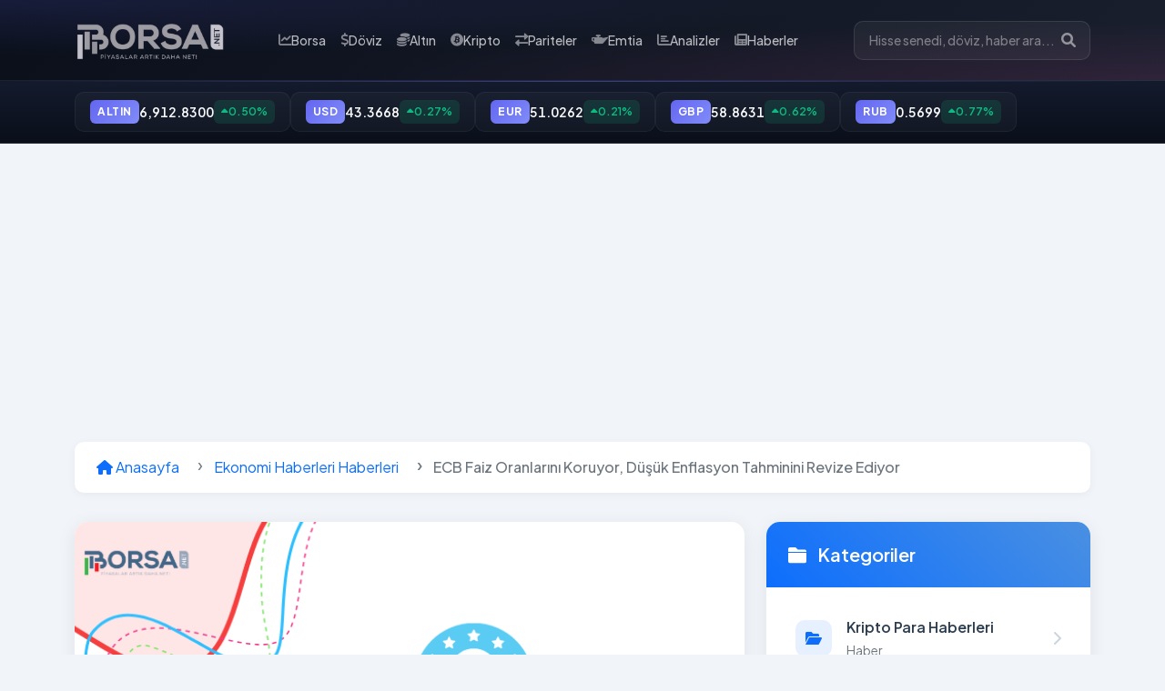

--- FILE ---
content_type: text/html; charset=UTF-8
request_url: https://www.borsa.net/ecb-faiz-oranlarini-koruyor-dusuk-enflasyon-tahminini-revize-ediyor/
body_size: 13519
content:
<!DOCTYPE html>
<html lang="tr">
<head>
    <meta charset="UTF-8">
    <meta name="viewport" content="width=device-width, initial-scale=1.0, maximum-scale=5.0, minimum-scale=1.0">
    <meta http-equiv="X-UA-Compatible" content="IE=edge">
    <meta name="mobile-web-app-capable" content="yes">
    <meta name="apple-mobile-web-app-capable" content="yes">
    <meta name="apple-mobile-web-app-status-bar-style" content="black">
    <meta name="format-detection" content="telephone=no">
    
        <meta name="csrf_token" content="daa5ab9c376af149cab410d6a2d38b7a">
        
  
    
            <title>ECB Faiz Oranlarını Koruyor, Düşük Enflasyon Tahminini Revize Ediyor</title>
        <meta name="description" content="ECB Faiz Oranlarını Koruyor, Düşük Enflasyon Tahminini Revize Ediyor hakkında detaylı bilgi, güncel gelişmeler ve uzman analizleri. Finans dünyasının güncel hab">
        <meta name="keywords" content="ECB Faiz Oranlarını Koruyor, Düşük Enflasyon Tahminini Revize Ediyor, borsa haberleri, finans haberleri, ekonomi haberleri, güncel haberler">
        
        <!-- Open Graph -->
        <meta property="og:title" content="ECB Faiz Oranlarını Koruyor, Düşük Enflasyon Tahminini Revize Ediyor">
        <meta property="og:description" content="ECB Faiz Oranlarını Koruyor, Düşük Enflasyon Tahminini Revize Ediyor hakkında detaylı bilgi, güncel gelişmeler ve uzman analizleri. Finans dünyasının güncel hab">
        <meta property="og:url" content="https://www.borsa.net/ecb-faiz-oranlarini-koruyor-dusuk-enflasyon-tahminini-revize-ediyor">
        <meta property="og:type" content="article">
        <meta property="og:image" content="https://www.borsa.net/assets/img/og-image.jpg">
        <meta property="article:published_time" content="2025-01-21T11:02:23+00:00">
        <meta property="article:modified_time" content="2026-01-24T08:11:59+00:00">
        <meta property="article:author" content="Borsa.net">
        <meta property="article:section" content="Finans">
        
        <!-- Twitter Card -->
        <meta name="twitter:card" content="summary_large_image">
        <meta name="twitter:site" content="@borsanetresmi">
        <meta name="twitter:title" content="ECB Faiz Oranlarını Koruyor, Düşük Enflasyon Tahminini Revize Ediyor">
        <meta name="twitter:description" content="ECB Faiz Oranlarını Koruyor, Düşük Enflasyon Tahminini Revize Ediyor hakkında detaylı bilgi, güncel gelişmeler ve uzman analizleri. Finans dünyasının güncel hab">
        <meta name="twitter:image" content="https://www.borsa.net/assets/img/twitter-card.jpg">
        
        <!-- Schema.org -->
        <script type="application/ld+json">
        {
            "@context": "https://schema.org",
            "@type": "NewsArticle",
            "headline": "ECB Faiz Oranlarını Koruyor, Düşük Enflasyon Tahminini Revize Ediyor",
            "image": "https://www.borsa.net/assets/img/og-image.jpg",
            "datePublished": "2025-01-21T11:02:23+00:00",
            "dateModified": "2026-01-24T08:11:59+00:00",
            "author": {
                "@type": "Organization",
                "name": "Borsa.net"
            },
            "publisher": {
                "@type": "Organization",
                "name": "Borsa.net",
                "logo": {
                    "@type": "ImageObject",
                    "url": "https://www.borsa.net/assets/img/logo.png"
                }
            },
            "description": "ECB Faiz Oranlarını Koruyor, Düşük Enflasyon Tahminini Revize Ediyor hakkında detaylı bilgi, güncel gelişmeler ve uzman analizleri. Finans dünyasının güncel hab",
            "mainEntityOfPage": {
                "@type": "WebPage",
                "@id": "https://www.borsa.net/ecb-faiz-oranlarini-koruyor-dusuk-enflasyon-tahminini-revize-ediyor"
            }
        }
        </script>

        <!-- Canonical URL -->
        <link rel="canonical" href="https://www.borsa.net/ecb-faiz-oranlarini-koruyor-dusuk-enflasyon-tahminini-revize-ediyor">

    
    <!-- Global Schema.org Organization -->
    <script type="application/ld+json">
    {
        "@context": "https://schema.org",
        "@type": "Organization",
        "name": "Borsa.net",
        "url": "https://www.borsa.net/",
        "logo": "https://www.borsa.net/assets/img/logo.png",
        "sameAs": [
            "https://twitter.com/borsanetresmi"
        ]
    }
    </script>

    <meta name="robots" content="index, follow, max-image-preview:large, max-snippet:-1, max-video-preview:-1">
    <meta property="og:type" content="website">
    <meta property="og:site_name" content="Borsa.net">
    
    <!-- Favicon -->
    <link rel="icon" type="image/png" href="https://www.borsa.net/assets/img/favicon.png">
    
    <!-- Bootstrap CSS -->
    <link href="https://cdn.jsdelivr.net/npm/bootstrap@5.1.3/dist/css/bootstrap.min.css" rel="stylesheet">
    
    <!-- Font Awesome -->
    <link rel="stylesheet" href="https://cdnjs.cloudflare.com/ajax/libs/font-awesome/6.0.0/css/all.min.css">
    
    <!-- Google Fonts -->
    <link rel="preconnect" href="https://fonts.googleapis.com">
    <link rel="preconnect" href="https://fonts.gstatic.com" crossorigin>
    <link href="https://fonts.googleapis.com/css2?family=Plus+Jakarta+Sans:wght@400;500;600;700;800&display=swap" rel="stylesheet">
    
    <!-- Custom CSS -->
    <style>
        :root {
            --primary-color: #0a0f1a;
            --secondary-color: #141b2d;
            --accent-color: #6366f1;
            --accent-glow: rgba(99, 102, 241, 0.4);
            --text-light: #f8fafc;
            --text-muted: #94a3b8;
            --border-color: rgba(255, 255, 255, 0.08);
            --hover-color: #818cf8;
            --gradient-start: #0a0f1a;
            --gradient-end: #1a1f2e;
            --nav-link-color: rgba(255, 255, 255, 0.9);
            --green: #10b981;
            --red: #ef4444;
            --gold: #f59e0b;
        }

        body {
            font-family: 'Plus Jakarta Sans', 'Inter', system-ui, -apple-system, sans-serif;
            background-color: #f1f5f9;
        }

        /* ===== MAIN HEADER ===== */
        .main-header {
            background: linear-gradient(135deg, var(--gradient-start) 0%, var(--gradient-end) 100%);
            position: sticky;
            top: 0;
            z-index: 1000;
            padding: 0;
            border-bottom: 1px solid var(--border-color);
        }

        .main-header::before {
            content: '';
            position: absolute;
            top: 0;
            left: 0;
            right: 0;
            bottom: 0;
            background: radial-gradient(ellipse at top left, rgba(99, 102, 241, 0.15) 0%, transparent 50%),
                        radial-gradient(ellipse at bottom right, rgba(236, 72, 153, 0.1) 0%, transparent 50%);
            pointer-events: none;
        }

        .navbar {
            padding: 0.875rem 0;
            position: relative;
        }

        .navbar-brand {
            padding: 0.5rem 0;
            display: flex;
            align-items: center;
            text-decoration: none;
            margin-top: 4px;
        }

        .navbar-logo {
            height: 40px;
            width: auto;
            display: block;
            transition: all 0.3s ease;
        }

        .navbar-brand:hover .navbar-logo {
            transform: scale(1.02);
            filter: brightness(1.1);
        }

        /* ===== NAVIGATION ===== */
        .navbar-nav {
            gap: 0.25rem;
        }

        .nav-item {
            margin-right: 0;
        }

        .nav-link {
            font-size: 0.875rem;
            font-weight: 500;
            padding: 0.625rem 0.875rem;
            color: rgba(255, 255, 255, 0.7);
            transition: all 0.25s ease;
            border-radius: 8px;
            display: flex;
            align-items: center;
            gap: 0.5rem;
            position: relative;
        }

        .nav-link::after {
            content: '';
            position: absolute;
            bottom: 0;
            left: 50%;
            transform: translateX(-50%);
            width: 0;
            height: 2px;
            background: linear-gradient(90deg, var(--accent-color), #ec4899);
            border-radius: 2px;
            transition: width 0.25s ease;
        }

        .nav-link:hover {
            color: #fff;
            background: rgba(255, 255, 255, 0.05);
        }

        .nav-link:hover::after {
            width: 60%;
        }

        .nav-link.active {
            color: #fff;
            background: rgba(99, 102, 241, 0.15);
        }

        .nav-link.active::after {
            width: 60%;
        }

        .nav-link i {
            font-size: 0.9rem;
            opacity: 0.7;
            transition: all 0.25s ease;
        }

        .nav-link:hover i,
        .nav-link.active i {
            opacity: 1;
            transform: scale(1.1);
        }

        /* ===== CURRENCY TOP BAR ===== */
        .top-bar {
            background: linear-gradient(180deg, var(--secondary-color) 0%, var(--primary-color) 100%);
            padding: 0.75rem 0;
            font-size: 0.875rem;
            border-bottom: 1px solid var(--border-color);
            position: relative;
            overflow: hidden;
        }

        .top-bar::before {
            content: '';
            position: absolute;
            top: 0;
            left: 0;
            right: 0;
            height: 1px;
            background: linear-gradient(90deg, transparent, var(--accent-color), transparent);
            opacity: 0.5;
        }

        .currency-scroll {
            display: flex;
            align-items: center;
            gap: 0.5rem;
            overflow-x: auto;
            scrollbar-width: none;
            -ms-overflow-style: none;
        }

        .currency-scroll::-webkit-scrollbar {
            display: none;
        }

        .top-bar .currency-item {
            color: var(--text-light);
            padding: 0.5rem 1rem;
            display: flex;
            align-items: center;
            gap: 0.75rem;
            transition: all 0.3s ease;
            background: rgba(255, 255, 255, 0.03);
            border: 1px solid rgba(255, 255, 255, 0.05);
            border-radius: 10px;
            text-decoration: none;
            flex-shrink: 0;
        }

        .top-bar .currency-item:hover {
            background: rgba(255, 255, 255, 0.08);
            border-color: rgba(255, 255, 255, 0.1);
            transform: translateY(-2px);
            box-shadow: 0 8px 20px rgba(0, 0, 0, 0.2);
        }

        .top-bar .currency-code {
            font-weight: 700;
            font-size: 0.75rem;
            padding: 0.25rem 0.5rem;
            background: linear-gradient(135deg, var(--accent-color), #818cf8);
            color: #fff;
            border-radius: 6px;
            letter-spacing: 0.5px;
        }

        .top-bar .currency-value {
            font-weight: 600;
            color: var(--text-light);
            font-feature-settings: "tnum";
            font-variant-numeric: tabular-nums;
            font-size: 0.9rem;
        }

        .top-bar .currency-change {
            font-size: 0.75rem;
            padding: 0.25rem 0.5rem;
            border-radius: 6px;
            font-weight: 600;
            display: flex;
            align-items: center;
            gap: 0.25rem;
        }

        .top-bar .currency-change.positive {
            background: rgba(16, 185, 129, 0.15);
            color: var(--green);
        }

        .top-bar .currency-change.negative {
            background: rgba(239, 68, 68, 0.15);
            color: var(--red);
        }

        /* ===== MOBILE STYLES ===== */
        @media (max-width: 991.98px) {
            .navbar {
                padding: 0.625rem 0;
            }

            .navbar-logo {
                height: 36px;
            }

            .navbar-nav-scroll {
                max-width: 100%;
                overflow-x: auto;
                -webkit-overflow-scrolling: touch;
                scrollbar-width: none;
            }
            
            .navbar-nav-scroll::-webkit-scrollbar {
                display: none;
            }
            
            .navbar-nav {
                flex-direction: row !important;
                padding: 0.5rem 0;
                margin: 0;
                white-space: nowrap;
                display: flex;
                align-items: center;
                gap: 0.375rem;
            }
            
            .nav-item {
                padding: 0;
                margin: 0;
            }
            
            .nav-link {
                padding: 0.5rem 0.75rem !important;
                font-size: 0.8rem;
                background: rgba(255, 255, 255, 0.05);
                border: 1px solid rgba(255, 255, 255, 0.08);
                border-radius: 8px;
            }

            .nav-link::after {
                display: none;
            }

            .nav-link i {
                font-size: 0.85rem;
            }

            .nav-link:hover {
                background: rgba(255, 255, 255, 0.1);
            }
            
            .nav-link.active {
                background: rgba(99, 102, 241, 0.2);
                border-color: rgba(99, 102, 241, 0.3);
            }
        }

        @media (max-width: 767.98px) {
            .navbar {
                padding: 0.5rem 0;
            }

            .navbar-logo {
                height: 32px;
            }

            .nav-link {
                font-size: 0.75rem;
                padding: 0.4rem 0.625rem !important;
            }
            
            .navbar-nav {
                gap: 0.25rem;
            }

            .nav-link i {
                font-size: 0.8rem;
            }

            .top-bar {
                padding: 0.5rem 0;
            }

            .top-bar .currency-item {
                padding: 0.375rem 0.75rem;
                gap: 0.5rem;
            }

            .top-bar .currency-code {
                font-size: 0.7rem;
                padding: 0.2rem 0.4rem;
            }

            .top-bar .currency-value {
                font-size: 0.8rem;
            }

            .top-bar .currency-change {
                font-size: 0.7rem;
                padding: 0.2rem 0.4rem;
            }
        }

        /* ===== SEARCH BOX ===== */
        .search-box {
            position: relative;
            margin-left: 1rem;
        }

        .search-box input {
            border: 1px solid rgba(255, 255, 255, 0.1);
            background: rgba(255, 255, 255, 0.05);
            padding: 0.625rem 1rem;
            padding-right: 2.5rem;
            border-radius: 10px;
            width: 260px;
            transition: all 0.3s ease;
            color: var(--text-light);
            font-size: 0.875rem;
            font-weight: 500;
        }

        .search-box input::placeholder {
            color: rgba(255, 255, 255, 0.4);
        }

        .search-box input:focus {
            outline: none;
            background: rgba(255, 255, 255, 0.08);
            border-color: var(--accent-color);
            box-shadow: 0 0 0 3px var(--accent-glow);
        }

        .search-box button {
            position: absolute;
            right: 10px;
            top: 50%;
            transform: translateY(-50%);
            border: none;
            background: none;
            color: rgba(255, 255, 255, 0.5);
            cursor: pointer;
            transition: all 0.25s ease;
            padding: 6px;
            border-radius: 6px;
        }

        .search-box button:hover {
            color: var(--text-light);
            background: rgba(255, 255, 255, 0.1);
        }

        .navbar-toggler {
            border: 1px solid rgba(255, 255, 255, 0.1);
            padding: 0.5rem;
            border-radius: 8px;
            transition: all 0.25s ease;
            background: rgba(255, 255, 255, 0.05);
        }

        .navbar-toggler:hover {
            background: rgba(255, 255, 255, 0.1);
        }

        .navbar-toggler:focus {
            box-shadow: 0 0 0 3px var(--accent-glow);
        }

        /* ===== SEARCH TOGGLE BUTTON ===== */
        .search-toggle-btn {
            background: rgba(255, 255, 255, 0.08);
            border: 1px solid rgba(255, 255, 255, 0.1);
            color: var(--text-light);
            width: 38px;
            height: 38px;
            border-radius: 10px;
            display: flex;
            align-items: center;
            justify-content: center;
            transition: all 0.25s ease;
        }

        .search-toggle-btn:hover {
            background: rgba(255, 255, 255, 0.15);
            border-color: var(--accent-color);
        }

        /* ===== MOBILE SEARCH ===== */
        .mobile-search {
            background: var(--secondary-color);
            border-top: 1px solid var(--border-color);
        }

        .mobile-search .search-box {
            margin: 0;
        }

        .mobile-search .search-box input {
            width: 100%;
        }

        @media (max-width: 767.98px) {
            .mobile-search .search-box input {
                font-size: 0.85rem;
                padding: 0.5rem 0.875rem;
            }
        }

        /* Reklam Alanı Stilleri */
        .header-bottom-ad {
            background: rgba(255, 255, 255, 0.02);
            border-bottom: 1px solid var(--border-color);
            padding: 1.5rem 0;
            margin-bottom: 1.5rem;
        }

        .ad-space {
            min-height: 90px;
            display: flex;
            align-items: center;
            justify-content: center;
            border-radius: 8px;
            overflow: hidden;
            margin: 0 auto;
            max-width: 970px;
        }

        @media (max-width: 767.98px) {
            .header-bottom-ad {
                padding: 1rem 0;
                margin-bottom: 1rem;
            }
            .ad-space {
                min-height: 60px;
            }
        }

        /* ===== SEARCH RESULTS ===== */
        .search-results {
            position: absolute;
            top: calc(100% + 8px);
            left: 0;
            right: 0;
            background: var(--secondary-color);
            border: 1px solid var(--border-color);
            border-radius: 12px;
            max-height: 380px;
            overflow-y: auto;
            z-index: 1000;
            display: none;
            box-shadow: 0 12px 40px rgba(0, 0, 0, 0.3);
            backdrop-filter: blur(20px);
        }

        .search-results.show {
            display: block;
            animation: slideDown 0.2s ease;
        }

        @keyframes slideDown {
            from { opacity: 0; transform: translateY(-10px); }
            to { opacity: 1; transform: translateY(0); }
        }

        .search-result-item {
            padding: 0.75rem 1rem;
            display: flex;
            align-items: center;
            gap: 0.875rem;
            border-bottom: 1px solid var(--border-color);
            transition: all 0.2s ease;
            text-decoration: none;
            color: var(--text-light);
        }

        .search-result-item:last-child {
            border-bottom: none;
        }

        .search-result-item:hover {
            background: rgba(99, 102, 241, 0.1);
        }

        .search-result-icon {
            width: 36px;
            height: 36px;
            display: flex;
            align-items: center;
            justify-content: center;
            border-radius: 8px;
            background: linear-gradient(135deg, var(--accent-color), #818cf8);
            color: #fff;
            font-size: 0.9rem;
        }

        .search-result-info {
            flex: 1;
            min-width: 0;
        }

        .search-result-title {
            font-weight: 600;
            font-size: 0.9rem;
            margin-bottom: 0.15rem;
        }

        .search-result-subtitle {
            font-size: 0.75rem;
            color: var(--text-muted);
            white-space: nowrap;
            overflow: hidden;
            text-overflow: ellipsis;
        }

        .search-result-type {
            font-size: 0.7rem;
            font-weight: 600;
            padding: 0.25rem 0.5rem;
            border-radius: 6px;
            background: rgba(255, 255, 255, 0.08);
            color: var(--text-muted);
            text-transform: uppercase;
            letter-spacing: 0.5px;
        }

    </style>
</head>
<body>
    <!-- Ana Header -->
    <header class="main-header">
        <nav class="navbar navbar-expand-lg">
            <div class="container">
                <div class="d-flex align-items-center">
                    <!-- Logo -->
                    <a class="navbar-brand" href="https://www.borsa.net/" title="Borsa.net - Canlı Borsa, Döviz, Altın Takibi">
                        <img src="https://www.borsa.net/borsa-logo-1.png" alt="Borsa.net Logo" class="navbar-logo">
                    </a>

                    <!-- Mobil Arama Butonu -->
                    <div class="d-lg-none ms-2">
                        <button type="button" class="search-toggle-btn" onclick="toggleSearch()">
                            <i class="fas fa-search"></i>
                        </button>
                    </div>
                </div>

                <!-- Menü İçeriği -->
                <div class="navbar-nav-scroll">
                    <ul class="navbar-nav me-auto mb-2 mb-lg-0">
                        <li class="nav-item">
                            <a class="nav-link " href="https://www.borsa.net/borsa">
                                <i class="fas fa-chart-line"></i> Borsa
                            </a>
                        </li>
                        <li class="nav-item">
                            <a class="nav-link " href="https://www.borsa.net/doviz">
                                <i class="fas fa-dollar-sign"></i> Döviz
                            </a>
                        </li>
                        <li class="nav-item">
                            <a class="nav-link " href="https://www.borsa.net/altin">
                                <i class="fas fa-coins"></i> Altın
                            </a>
                        </li>
                        <li class="nav-item">
                            <a class="nav-link " href="https://www.borsa.net/kripto-paralar">
                                <i class="fab fa-bitcoin"></i> Kripto
                            </a>
                        </li>
                        <li class="nav-item">
                            <a class="nav-link " href="https://www.borsa.net/pariteler">
                                <i class="fas fa-exchange-alt"></i> Pariteler
                            </a>
                        </li>
                        <li class="nav-item">
                            <a class="nav-link " href="https://www.borsa.net/emtialar">
                                <i class="fas fa-oil-can"></i> Emtia
                            </a>
                        </li>
                        <li class="nav-item">
                            <a class="nav-link " href="https://www.borsa.net/analizler">
                                <i class="fas fa-chart-bar"></i> Analizler
                            </a>
                        </li>
                        <li class="nav-item">
                            <a class="nav-link " href="https://www.borsa.net/haberler">
                                <i class="fas fa-newspaper"></i> Haberler
                            </a>
                        </li>
                    </ul>
                </div>

                <!-- Arama Kutusu (Desktop) -->
                <div class="search-box d-none d-lg-block">
                    <input type="text" id="headerSearchDesktop" class="form-control" placeholder="Hisse senedi, döviz, haber ara...">
                    <button type="button">
                        <i class="fas fa-search"></i>
                    </button>
                    <div class="search-results"></div>
                </div>
            </div>
        </nav>

        <!-- Mobil Arama Kutusu -->
        <div class="mobile-search d-lg-none" style="display: none;">
            <div class="container">
                <div class="search-box w-100 py-2">
                    <input type="text" id="headerSearchMobile" class="form-control" placeholder="Hisse senedi, döviz, haber ara...">
                    <button type="button">
                        <i class="fas fa-search"></i>
                    </button>
                    <div class="search-results"></div>
                </div>
            </div>
        </div>
    </header>

    <!-- Para Birimleri Çubuğu -->
    <div class="top-bar">
        <div class="container">
            <div class="currency-scroll">
                                                                                    <a href="https://www.borsa.net/altin/gram-altin" class="currency-item" title="Altın kuru detayı">
                            <span class="currency-code">ALTIN</span>
                            <span class="currency-value">6,912.8300</span>
                            <span class="currency-change positive">
                                <i class="fas fa-caret-up"></i>
                                0.50%
                            </span>
                        </a>
                                                                    <a href="https://www.borsa.net/doviz/usd" class="currency-item" title="USD kuru detayı">
                            <span class="currency-code">USD</span>
                            <span class="currency-value">43.3668</span>
                            <span class="currency-change positive">
                                <i class="fas fa-caret-up"></i>
                                0.27%
                            </span>
                        </a>
                                                                    <a href="https://www.borsa.net/doviz/eur" class="currency-item" title="EUR kuru detayı">
                            <span class="currency-code">EUR</span>
                            <span class="currency-value">51.0262</span>
                            <span class="currency-change positive">
                                <i class="fas fa-caret-up"></i>
                                0.21%
                            </span>
                        </a>
                                                                    <a href="https://www.borsa.net/doviz/gbp" class="currency-item" title="GBP kuru detayı">
                            <span class="currency-code">GBP</span>
                            <span class="currency-value">58.8631</span>
                            <span class="currency-change positive">
                                <i class="fas fa-caret-up"></i>
                                0.62%
                            </span>
                        </a>
                                                                    <a href="https://www.borsa.net/doviz/rub" class="currency-item" title="RUB kuru detayı">
                            <span class="currency-code">RUB</span>
                            <span class="currency-value">0.5699</span>
                            <span class="currency-change positive">
                                <i class="fas fa-caret-up"></i>
                                0.77%
                            </span>
                        </a>
                                                </div>
        </div>
    </div>

   <br>
   
   <!-- Google tag (gtag.js) -->
<script async src="https://www.googletagmanager.com/gtag/js?id=G-GHHHHFTQJG"></script>
<script>
  window.dataLayer = window.dataLayer || [];
  function gtag(){dataLayer.push(arguments);}
  gtag('js', new Date());

  gtag('config', 'G-GHHHHFTQJG');
</script>

   
 <center>
   
                     <script async src="https://pagead2.googlesyndication.com/pagead/js/adsbygoogle.js?client=ca-pub-3091455645369390"
     crossorigin="anonymous"></script>
<!-- Yeni Esnek -->
<ins class="adsbygoogle"
     style="display:block"
     data-ad-client="ca-pub-3091455645369390"
     data-ad-slot="3132255365"
     data-ad-format="auto"
     data-full-width-responsive="true"></ins>
<script>
     (adsbygoogle = window.adsbygoogle || []).push({});
</script>

</center>
                 
</body>
</html>

<script>
function initSearch(inputId) {
    const searchInput = document.getElementById(inputId);
    if (!searchInput) return;
    
    const searchResults = searchInput.parentElement.querySelector('.search-results');
    if (!searchResults) return;
    
    let searchTimeout;
    
    searchInput.addEventListener('keyup', function() {
        const searchText = this.value.trim();
        
        clearTimeout(searchTimeout);
        
        if (searchText.length < 2) {
            searchResults.innerHTML = '';
            searchResults.classList.remove('show');
            return;
        }
        
        searchTimeout = setTimeout(function() {
            // Show loading state
            searchResults.innerHTML = '<div class="search-result-item">Aranıyor...</div>';
            searchResults.classList.add('show');
            
            // Make the request
            const searchUrl = 'https://www.borsa.net/search/query/' + encodeURIComponent(searchText);
            
            fetch(searchUrl, {
                method: 'GET',
                headers: {
                    'Accept': 'application/json'
                }
            })
            .then(function(response) {
                if (!response.ok) {
                    return response.json().then(err => Promise.reject(err));
                }
                return response.json();
            })
            .then(function(data) {
                if (!data || data.length === 0) {
                    searchResults.innerHTML = '<div class="search-result-item">Sonuç bulunamadı</div>';
                    return;
                }
                
                const html = data.map(function(item) {
                    let icon = 'search', type = 'Diğer';
                    
                    switch(item.type) {
                        case 'stock':
                            icon = 'chart-line';
                            type = 'Hisse';
                            break;
                        case 'parite':
                            icon = 'exchange-alt';
                            type = 'Parite';
                            break;
                        case 'gold':
                            icon = 'coins';
                            type = 'Altın';
                            break;
                    }
                    
                    return `
                        <a href="${item.url}" class="search-result-item">
                            <div class="search-result-icon">
                                <i class="fas fa-${icon}"></i>
                            </div>
                            <div class="search-result-info">
                                <div class="search-result-title">${item.code || ''}</div>
                                <div class="search-result-subtitle">${item.text || ''}</div>
                            </div>
                            <div class="search-result-type">${type}</div>
                        </a>
                    `;
                }).join('');
                
                searchResults.innerHTML = html;
            })
            .catch(function(error) {
                console.error('Search error:', error);
                searchResults.innerHTML = '<div class="search-result-item">Arama sırasında bir hata oluştu</div>';
            });
        }, 300);
    });
    
    // Close search results when clicking outside
    document.addEventListener('click', function(e) {
        if (!searchInput.contains(e.target) && !searchResults.contains(e.target)) {
            searchResults.classList.remove('show');
        }
    });
}

// Initialize search for both desktop and mobile
document.addEventListener('DOMContentLoaded', function() {
    initSearch('headerSearchDesktop');
    initSearch('headerSearchMobile');
});

// Toggle mobile search
function toggleSearch() {
    const mobileSearch = document.querySelector('.mobile-search');
    const searchInput = document.getElementById('headerSearchMobile');
    
    if (mobileSearch.style.display === 'none' || !mobileSearch.style.display) {
        mobileSearch.style.display = 'block';
        searchInput.focus();
    } else {
        mobileSearch.style.display = 'none';
        searchInput.value = '';
        const searchResults = searchInput.parentElement.querySelector('.search-results');
        if (searchResults) {
            searchResults.classList.remove('show');
        }
    }
}
</script> <div class="container py-4">
    <!-- Breadcrumbs -->
    <nav aria-label="breadcrumb" class="mb-4">
        <ol class="breadcrumb">
            <li class="breadcrumb-item">
                <a href="https://www.borsa.net/">
                    <i class="fas fa-home"></i> Anasayfa
                </a>
            </li>
                            <li class="breadcrumb-item">
                    <a href="https://www.borsa.net/ekonomi-haberleri">
                        Ekonomi Haberleri Haberleri
                    </a>
                </li>
                        <li class="breadcrumb-item active" aria-current="page">
                ECB Faiz Oranlarını Koruyor, Düşük Enflasyon Tahminini Revize Ediyor            </li>
        </ol>
    </nav>

    <div class="row">
        <!-- Sol Kolon - Haber Detay -->
        <div class="col-lg-8">
            <article class="news-detail-card">
                                    <div class="news-header-image-wrapper">
                        <img src="/uploads/news/2024/03/ecb-faiz-oranlarini-koruyor-dusuk-enflasyon-tahminini-revize-ediyor.png" 
                             class="news-header-image" 
                             alt="ECB Faiz Oranlarını Koruyor, Düşük Enflasyon Tahminini Revize Ediyor"
                             onerror="this.src='https://www.borsa.net/assets/img/default-news.jpg'">
                                                    <div class="news-category-badge">
                                <a href="https://www.borsa.net/kategori/ekonomi" 
                                   class="category-link">
                                    <i class="fas fa-folder me-1"></i>
                                    Ekonomi Haberleri                                </a>
                            </div>
                                            </div>
                                
                <div class="news-detail-content">
                    <div class="news-meta">
                        <div class="meta-item">
                            <i class="fas fa-calendar-alt"></i>
                            08.03.2024 13:11                        </div>
                                            </div>

                    <h1 class="news-title">ECB Faiz Oranlarını Koruyor, Düşük Enflasyon Tahminini Revize Ediyor</h1>
                    
                                        
                    <div class="news-content">
                        <!-- wp:paragraph -->
<p>Avrupa Merkez Bankası'nın faiz kararı sonrasında <strong><a href="https://www.borsa.net/doviz/eur/" target="_blank" rel="noopener nofollow" title="">Euro kuru</a></strong> sınırlı bir tepki gösterdi. Euro, faiz kararının hemen ardından ABD Doları ve <strong><a href="https://www.borsa.net/doviz/gbp/" target="_blank" rel="noopener nofollow" title="">İngiliz Sterlini</a></strong> karşısında düşüş yaşadı ancak o zamandan bu yana kayıplarının çoğunu telafi etti.</p>
<!-- /wp:paragraph -->

<!-- wp:paragraph -->
<p>Avrupa Merkez Bankası'nın mevduat faizini art arda dördüncü kez %4,0 seviyesinde değiştirmemesi sürpriz olmadı. ECB, 2024 yılı enflasyon ve büyüme tahminlerini beklendiği gibi aşağı yönlü revize etti. </p>
<!-- /wp:paragraph -->

<!-- wp:heading -->
<h2 class="wp-block-heading">Avrupa Merkez Bankası (ECB) Düşük Enflasyon ve Büyüme Tahminlerini Güncelledi</h2>
<!-- /wp:heading -->

<!-- wp:paragraph -->
<p>ECB açıklamasında enflasyonun Ocak ayındaki son toplantıdan bu yana düştüğü ve ECB'nin enflasyon tahminini aşağı yönlü revize ettiği belirtildi. 2024 yılı için merkez bankası şu anda temel Tüketici Fiyat Endeksi'nin (TÜFE) %2,3'e gerilemesini, gıda ve enerjiyi hariç tutan çekirdek TÜFE'nin ise %2,6'ya düşmesini bekliyor. </p>
<!-- /wp:paragraph -->

<!-- wp:paragraph -->
<p>Aynı zamanda açıklamada, ECB'nin kısmen ücretlerdeki güçlü artışa bağlı olarak yüksek enflasyon konusunda endişelerini sürdürdüğü belirtildi. ECB ayrıca 2024 yılı büyüme tahminini de yüzde 0,6'ya düşürdü.</p>
<!-- /wp:paragraph -->

<!-- wp:paragraph -->
<p>ECB, enflasyona karşı mücadelenin henüz bitmediği ve daha düşük oranlar şeklinde gardını düşürmesi halinde enflasyonun daha yüksek seviyelere çıkabileceği endişesi nedeniyle oranları düşürme konusunda isteksiz davranıyor. </p>
<!-- /wp:paragraph -->

<!-- wp:paragraph -->
<p>Euro Bölgesi'nde TÜFE yıllık bazda %2,6'ya düştü, ancak çekirdek TÜFE %3,1 seviyesinde ve hizmet enflasyonu da %4 civarında seyrediyor; bu da ECB'nin 2 enflasyon hedefine ulaşmadan önce hâlâ işinin olduğunu gösteriyor.</p>
<!-- /wp:paragraph -->

<!-- wp:paragraph -->
<p>Yüksek faiz oranları enflasyonu aşağı çekti ancak aynı zamanda zayıf Euro bölgesi ekonomisini resesyona sürükleyebilir. ECB bu nedenle faiz oranı patikası konusunda bir ikilemle karşı karşıya ve enflasyonun aşağı yönlü bir yolda devam edeceğine dair güçlü kanıtlar görene kadar faiz oranlarını durdurmaya ve düşürmemeye karar verdi. </p>
<!-- /wp:paragraph -->

<!-- wp:paragraph -->
<p>Avrupa Merkez Bankası Başkanı Lagarde Ocak ayında faiz artırımlarının masada kaldığı konusunda uyarıda bulunmuştu ancak enflasyonun düşmesi ve ekonominin zayıf kalması nedeniyle bu pek olası görünmüyor.</p>
<!-- /wp:paragraph -->

<!-- wp:heading -->
<h2 class="wp-block-heading">Avrupa Merkez Bankası Kararı Sonrası Avrupa Hisse Senedi Piyasaları Yükselişte</h2>
<!-- /wp:heading -->

<!-- wp:paragraph -->
<p>Avrupa seansında <strong><a href="https://www.borsa.net/parite/eur-usd/" target="_blank" rel="noopener nofollow" title="">EUR/USD</a></strong> %0,01 düşüşle 1,0897 seviyesinde işlem görürken <strong><a href="https://www.borsa.net/parite/eur-gbp/" target="_blank" rel="noopener nofollow" title="">EUR/GBP</a></strong> %0,17 düşüşle 0,8545 seviyesinde işlem görüyor.</p>
<!-- /wp:paragraph -->

<!-- wp:paragraph -->
<p><strong><a href="https://www.borsa.net/" target="_blank" rel="noopener nofollow" title="">Borsa</a></strong> tarafında tepkiler olumlu oldu; Alman DAX 72,50 puan (%0,42) artışla 17.796,15 oldu. Fransa CAC 40 Endeksi 55,33 puan (%0,70) artışla 8.010 puana yükseldi.</p>
<!-- /wp:paragraph -->

<!-- wp:paragraph -->
<p><mark style="background-color:rgba(0, 0, 0, 0)" class="has-inline-color has-vivid-red-color">Güncel gelişmeleri ve analizleri kaçırmamak için</mark> <strong><a href="https://t.me/+1cyxDr4rU9s3ZDA0" target="_blank" rel="noreferrer noopener">Telegram kanalımıza katılabilirsiniz</a></strong>!</p>
<!-- /wp:paragraph -->                    </div>

                    <!-- Sosyal Medya Paylaşım -->
                    <div class="share-section">
                        <h5 class="share-title">
                            <i class="fas fa-share-alt me-2"></i>
                            Bu Haberi Paylaş
                        </h5>
                        <div class="share-buttons">
                            <a href="https://www.facebook.com/sharer/sharer.php?u=https://www.borsa.net/ecb-faiz-oranlarini-koruyor-dusuk-enflasyon-tahminini-revize-ediyor" 
                               target="_blank" class="share-button facebook">
                                <i class="fab fa-facebook-f"></i>
                            </a>
                            <a href="https://twitter.com/intent/tweet?url=https://www.borsa.net/ecb-faiz-oranlarini-koruyor-dusuk-enflasyon-tahminini-revize-ediyor&text=ECB+Faiz+Oranlar%C4%B1n%C4%B1+Koruyor%2C+D%C3%BC%C5%9F%C3%BCk+Enflasyon+Tahminini+Revize+Ediyor" 
                               target="_blank" class="share-button twitter">
                                <i class="fab fa-twitter"></i>
                            </a>
                            <a href="https://wa.me/?text=ECB+Faiz+Oranlar%C4%B1n%C4%B1+Koruyor%2C+D%C3%BC%C5%9F%C3%BCk+Enflasyon+Tahminini+Revize+Ediyor+https%3A%2F%2Fwww.borsa.net%2Fecb-faiz-oranlarini-koruyor-dusuk-enflasyon-tahminini-revize-ediyor" 
                               target="_blank" class="share-button whatsapp">
                                <i class="fab fa-whatsapp"></i>
                            </a>
                            <a href="https://telegram.me/share/url?url=https://www.borsa.net/ecb-faiz-oranlarini-koruyor-dusuk-enflasyon-tahminini-revize-ediyor&text=ECB+Faiz+Oranlar%C4%B1n%C4%B1+Koruyor%2C+D%C3%BC%C5%9F%C3%BCk+Enflasyon+Tahminini+Revize+Ediyor" 
                               target="_blank" class="share-button telegram">
                                <i class="fab fa-telegram-plane"></i>
                            </a>
                            <a href="https://www.linkedin.com/shareArticle?mini=true&url=https://www.borsa.net/ecb-faiz-oranlarini-koruyor-dusuk-enflasyon-tahminini-revize-ediyor&title=ECB+Faiz+Oranlar%C4%B1n%C4%B1+Koruyor%2C+D%C3%BC%C5%9F%C3%BCk+Enflasyon+Tahminini+Revize+Ediyor" 
                               target="_blank" class="share-button linkedin">
                                <i class="fab fa-linkedin-in"></i>
                            </a>
                        </div>
                    </div>
                </div>
            </article>

            <!-- Benzer Haberler -->
                            <div class="related-news">
                    <h4 class="section-title">
                        <i class="fas fa-newspaper me-2"></i>
                        Benzer Haberler
                    </h4>
                    <div class="related-news-grid">
                                                    <a href="https://www.borsa.net/trump-monday-wall-street-hedge-fonlari-yuksek-marj-cagrilari-yasiyor" class="related-news-card">
                                <div class="related-image-wrapper">
                                                                            <img src="https://www.borsa.net/uploads/news/e64dd52d578741fac3994f47f0f3728b.png" 
                                             alt="Trump Monday: Wall Street Hedge Fonları Yüksek Marj Çağrıları Yaşıyor"
                                             onerror="this.src='https://www.borsa.net/assets/img/default-news.jpg'">
                                                                    </div>
                                <div class="related-content">
                                                                            <span class="related-category">Ekonomi Haberleri</span>
                                                                        <h5 class="related-title">Trump Monday: Wall Street Hedge Fonları Yüksek Marj Çağrıları Yaşıyor</h5>
                                    <div class="related-meta">
                                        <i class="fas fa-calendar-alt me-1"></i>
                                        07.04.2025                                    </div>
                                </div>
                            </a>
                                                    <a href="https://www.borsa.net/trump-ticaret-savasi-resmen-basladi-ve-piyasalar-cokuyor" class="related-news-card">
                                <div class="related-image-wrapper">
                                                                            <img src="https://www.borsa.net/uploads/news/45ddfdefaaf52bc6685c026fb2e04d2b.png" 
                                             alt="Trump Ticaret Savaşı Resmen Başladı ve Piyasalar Çöküyor"
                                             onerror="this.src='https://www.borsa.net/assets/img/default-news.jpg'">
                                                                    </div>
                                <div class="related-content">
                                                                            <span class="related-category">Ekonomi Haberleri</span>
                                                                        <h5 class="related-title">Trump Ticaret Savaşı Resmen Başladı ve Piyasalar Çöküyor</h5>
                                    <div class="related-meta">
                                        <i class="fas fa-calendar-alt me-1"></i>
                                        04.03.2025                                    </div>
                                </div>
                            </a>
                                                    <a href="https://www.borsa.net/trump-kanada-icin-gumruk-vergisi-uygulayacak-ve-sirada-meksika-cin-var" class="related-news-card">
                                <div class="related-image-wrapper">
                                                                            <img src="https://www.borsa.net/uploads/news/d9459e64b5c73f46cc467ab1ebd8c1a5.png" 
                                             alt="Trump, Kanada için gümrük vergisi uygulayacak ve sırada Meksika, Çin var"
                                             onerror="this.src='https://www.borsa.net/assets/img/default-news.jpg'">
                                                                    </div>
                                <div class="related-content">
                                                                            <span class="related-category">Ekonomi Haberleri</span>
                                                                        <h5 class="related-title">Trump, Kanada için gümrük vergisi uygulayacak ve sırada Meksika, Çin var</h5>
                                    <div class="related-meta">
                                        <i class="fas fa-calendar-alt me-1"></i>
                                        31.01.2025                                    </div>
                                </div>
                            </a>
                                                    <a href="https://www.borsa.net/trump-openai-oracle-ve-softbank-ile-ortaklik-kurarak-500-milyar-dolarlik-yapay-zeka-yatirimi-duyurdu" class="related-news-card">
                                <div class="related-image-wrapper">
                                                                            <img src="https://www.borsa.net/uploads/news/78e290c87b38b86acf2f24c34f275b63.png" 
                                             alt="Trump, OpenAI, Oracle ve SoftBank ile Ortaklık Kurarak 500 Milyar Dolarlık Yapay Zeka Yatırımı Duyurdu"
                                             onerror="this.src='https://www.borsa.net/assets/img/default-news.jpg'">
                                                                    </div>
                                <div class="related-content">
                                                                            <span class="related-category">Ekonomi Haberleri</span>
                                                                        <h5 class="related-title">Trump, OpenAI, Oracle ve SoftBank ile Ortaklık Kurarak 500 Milyar Dolarlık Yapay Zeka Yatırımı Duyurdu</h5>
                                    <div class="related-meta">
                                        <i class="fas fa-calendar-alt me-1"></i>
                                        24.01.2025                                    </div>
                                </div>
                            </a>
                                            </div>
                </div>
                    </div>

        <!-- Sağ Kolon -->
        <div class="col-lg-4">
            <!-- Kategoriler -->
            <div class="categories-card">
                <h5 class="categories-title">
                    <i class="fas fa-folder me-2"></i>
                    Kategoriler
                </h5>
                <div class="categories-list">
                                        <a href="https://www.borsa.net/kripto-para-haberleri" class="category-item">
                        <div class="category-icon">
                            <i class="fas fa-folder-open"></i>
                        </div>
                        <div class="category-info">
                            <span class="category-name">Kripto Para Haberleri</span>
                            <span class="category-count"> Haber</span>
                        </div>
                        <i class="fas fa-chevron-right category-arrow"></i>
                    </a>
                                        <a href="https://www.borsa.net/hisseler-haberleri" class="category-item">
                        <div class="category-icon">
                            <i class="fas fa-folder-open"></i>
                        </div>
                        <div class="category-info">
                            <span class="category-name">Hisseler Haberleri</span>
                            <span class="category-count"> Haber</span>
                        </div>
                        <i class="fas fa-chevron-right category-arrow"></i>
                    </a>
                                        <a href="https://www.borsa.net/altin-haberleri" class="category-item">
                        <div class="category-icon">
                            <i class="fas fa-folder-open"></i>
                        </div>
                        <div class="category-info">
                            <span class="category-name">Altın Haberleri</span>
                            <span class="category-count"> Haber</span>
                        </div>
                        <i class="fas fa-chevron-right category-arrow"></i>
                    </a>
                                        <a href="https://www.borsa.net/doviz-haberleri" class="category-item">
                        <div class="category-icon">
                            <i class="fas fa-folder-open"></i>
                        </div>
                        <div class="category-info">
                            <span class="category-name">Döviz Haberleri</span>
                            <span class="category-count"> Haber</span>
                        </div>
                        <i class="fas fa-chevron-right category-arrow"></i>
                    </a>
                                        <a href="https://www.borsa.net/emtia-haberleri" class="category-item">
                        <div class="category-icon">
                            <i class="fas fa-folder-open"></i>
                        </div>
                        <div class="category-info">
                            <span class="category-name">Emtia Haberleri</span>
                            <span class="category-count"> Haber</span>
                        </div>
                        <i class="fas fa-chevron-right category-arrow"></i>
                    </a>
                                        <a href="https://www.borsa.net/ekonomi-haberleri" class="category-item">
                        <div class="category-icon">
                            <i class="fas fa-folder-open"></i>
                        </div>
                        <div class="category-info">
                            <span class="category-name">Ekonomi Haberleri</span>
                            <span class="category-count"> Haber</span>
                        </div>
                        <i class="fas fa-chevron-right category-arrow"></i>
                    </a>
                                        <a href="https://www.borsa.net/nft-haberleri" class="category-item">
                        <div class="category-icon">
                            <i class="fas fa-folder-open"></i>
                        </div>
                        <div class="category-info">
                            <span class="category-name">NFT Haberleri</span>
                            <span class="category-count"> Haber</span>
                        </div>
                        <i class="fas fa-chevron-right category-arrow"></i>
                    </a>
                                        <a href="https://www.borsa.net/metaverse-haberleri" class="category-item">
                        <div class="category-icon">
                            <i class="fas fa-folder-open"></i>
                        </div>
                        <div class="category-info">
                            <span class="category-name">Metaverse Haberleri</span>
                            <span class="category-count"> Haber</span>
                        </div>
                        <i class="fas fa-chevron-right category-arrow"></i>
                    </a>
                                    </div>
            </div>
        </div>
    </div>
</div>

<style>
/* Breadcrumbs Stilleri */
.breadcrumb {
    background: #fff;
    padding: 1rem 1.5rem;
    border-radius: 10px;
    box-shadow: 0 2px 10px rgba(0,0,0,0.05);
    margin-bottom: 2rem;
}

.breadcrumb-item a {
    color: var(--bs-primary);
    text-decoration: none;
    transition: color 0.3s ease;
}

.breadcrumb-item a:hover {
    color: #0056b3;
}

.breadcrumb-item.active {
    color: #6c757d;
    font-weight: 500;
}

.breadcrumb-item + .breadcrumb-item::before {
    content: "›";
    color: #6c757d;
    font-size: 1.2rem;
    line-height: 1;
    padding: 0 0.75rem;
}

/* Haber Detay Kartı */
.news-detail-card {
    background: #fff;
    border-radius: 15px;
    overflow: hidden;
    box-shadow: 0 4px 20px rgba(0,0,0,0.08);
    margin-bottom: 2rem;
}

.news-header-image-wrapper {
    position: relative;
    height: 450px;
    overflow: hidden;
}

.news-header-image {
    width: 100%;
    height: 100%;
    object-fit: cover;
}

.news-category-badge {
    position: absolute;
    bottom: 2rem;
    left: 2rem;
    z-index: 1;
}

.category-link {
    display: inline-block;
    background: var(--bs-primary);
    color: #fff;
    padding: 0.75rem 1.5rem;
    border-radius: 30px;
    text-decoration: none;
    font-weight: 500;
    transition: all 0.3s ease;
    box-shadow: 0 4px 15px rgba(0,0,0,0.1);
}

.category-link:hover {
    background: #0056b3;
    color: #fff;
    transform: translateY(-2px);
}

.news-detail-content {
    padding: 2rem;
}

.news-meta {
    display: flex;
    gap: 1.5rem;
    margin-bottom: 1.5rem;
    color: #6c757d;
}

.meta-item {
    display: flex;
    align-items: center;
    gap: 0.5rem;
    font-size: 0.9rem;
}

.news-title {
    font-size: 2.25rem;
    font-weight: 700;
    line-height: 1.3;
    color: #1a202c;
    margin-bottom: 1.5rem;
}

.news-excerpt {
    font-size: 1.2rem;
    line-height: 1.6;
    color: #4a5568;
    padding: 1.5rem;
    background: rgba(var(--bs-primary-rgb), 0.05);
    border-radius: 12px;
    margin-bottom: 2rem;
    border-left: 4px solid var(--bs-primary);
}

.news-content {
    font-size: 1.1rem;
    line-height: 1.8;
    color: #2d3748;
    margin-bottom: 2rem;
}

.news-content img {
    max-width: 100%;
    height: auto;
    border-radius: 12px;
    margin: 1.5rem 0;
}

/* Paylaşım Bölümü */
.share-section {
    border-top: 1px solid rgba(0,0,0,0.1);
    padding-top: 2rem;
}

.share-title {
    font-size: 1.25rem;
    font-weight: 600;
    margin-bottom: 1rem;
    color: #2d3748;
}

.share-buttons {
    display: flex;
    gap: 1rem;
}

.share-button {
    width: 45px;
    height: 45px;
    border-radius: 50%;
    display: flex;
    align-items: center;
    justify-content: center;
    color: #fff;
    text-decoration: none;
    transition: all 0.3s ease;
}

.share-button:hover {
    color: #fff;
    transform: translateY(-3px);
    box-shadow: 0 5px 15px rgba(0,0,0,0.1);
}

.share-button.facebook { background: #1877f2; }
.share-button.twitter { background: #1da1f2; }
.share-button.whatsapp { background: #25d366; }
.share-button.telegram { background: #0088cc; }
.share-button.linkedin { background: #0077b5; }

/* Benzer Haberler */
.related-news {
    margin-top: 3rem;
}

.section-title {
    font-size: 1.5rem;
    font-weight: 600;
    color: #2d3748;
    margin-bottom: 1.5rem;
}

.related-news-grid {
    display: grid;
    grid-template-columns: repeat(2, 1fr);
    gap: 1.5rem;
}

.related-news-card {
    background: #fff;
    border-radius: 12px;
    overflow: hidden;
    box-shadow: 0 4px 6px rgba(0,0,0,0.05);
    text-decoration: none;
    color: inherit;
    transition: all 0.3s ease;
}

.related-news-card:hover {
    transform: translateY(-5px);
    box-shadow: 0 8px 15px rgba(0,0,0,0.1);
    color: inherit;
}

.related-image-wrapper {
    height: 200px;
    overflow: hidden;
}

.related-image-wrapper img {
    width: 100%;
    height: 100%;
    object-fit: cover;
    transition: transform 0.3s ease;
}

.related-news-card:hover .related-image-wrapper img {
    transform: scale(1.05);
}

.related-content {
    padding: 1.25rem;
}

.related-category {
    display: inline-block;
    background: var(--bs-primary);
    color: #fff;
    padding: 0.35rem 0.75rem;
    border-radius: 20px;
    font-size: 0.8rem;
    margin-bottom: 0.75rem;
}

.related-title {
    font-size: 1.1rem;
    font-weight: 600;
    margin-bottom: 0.75rem;
    display: -webkit-box;
    -webkit-line-clamp: 2;
    -webkit-box-orient: vertical;
    overflow: hidden;
}

.related-meta {
    color: #6c757d;
    font-size: 0.85rem;
}

/* Kategoriler Kartı Stilleri */
.categories-card {
    background: #fff;
    border-radius: 15px;
    box-shadow: 0 4px 20px rgba(0,0,0,0.08);
    overflow: hidden;
}

.categories-title {
    padding: 1.5rem;
    margin: 0;
    background: linear-gradient(45deg, var(--bs-primary), #4a90e2);
    color: #fff;
    font-weight: 600;
}

.categories-list {
    padding: 1rem;
}

.category-item {
    display: flex;
    align-items: center;
    padding: 1rem;
    text-decoration: none;
    color: #2c3e50;
    border-radius: 10px;
    transition: all 0.3s ease;
    margin-bottom: 0.5rem;
}

.category-item:hover {
    background: rgba(0,0,0,0.03);
    transform: translateX(5px);
}

.category-icon {
    width: 40px;
    height: 40px;
    background: rgba(var(--bs-primary-rgb), 0.1);
    border-radius: 10px;
    display: flex;
    align-items: center;
    justify-content: center;
    color: var(--bs-primary);
    margin-right: 1rem;
}

.category-info {
    flex: 1;
}

.category-name {
    display: block;
    font-weight: 600;
    font-size: 1rem;
    margin-bottom: 0.25rem;
}

.category-count {
    display: block;
    font-size: 0.85rem;
    color: #6c757d;
}

.category-arrow {
    color: #cbd5e0;
    transition: transform 0.3s ease;
}

.category-item:hover .category-arrow {
    transform: translateX(5px);
    color: var(--bs-primary);
}

@media (max-width: 768px) {
    .news-header-image-wrapper {
        height: 300px;
    }

    .news-title {
        font-size: 1.75rem;
    }

    .news-excerpt {
        font-size: 1.1rem;
    }

    .news-content {
        font-size: 1rem;
    }

    .related-news-grid {
        grid-template-columns: 1fr;
    }

    .share-buttons {
        flex-wrap: wrap;
    }
}
</style>
</div> <!-- main-container end -->
        
        <!-- Footer -->
        <footer class="footer mt-5 bg-light">
            <!-- Yasal Uyarı -->
            <div class="legal-disclaimer py-4 bg-light border-top">
                <div class="container">
                    <div class="row">
                        <div class="col-12">
                            <div class="alert alert-warning mb-4" role="alert">
                                <h6 class="alert-heading fw-bold mb-2">Veri Gecikmesi Bildirimi</h6>
                                <p class="small mb-0">Hisse senedi verileri 15 dakika, Tahvil-Bono-Repo özet verileri 15 dakika gecikmelidir.</p>
                            </div>
                            <div class="disclaimer small text-muted">
                                <p class="mb-3">
                                    Burada yer alan yatırım bilgi, yorum ve tavsiyeleri yatırım danışmanlığı kapsamında değildir. Yatırım danışmanlığı hizmeti; aracı kurumlar, portföy yönetim şirketleri, mevduat kabul etmeyen bankalar ile müşteri arasında imzalanacak yatırım danışmanlığı sözleşmesi çerçevesinde sunulmaktadır.
                                </p>
                                <p class="mb-3">
                                    Burada yer alan yorum ve tavsiyeler, yorum ve tavsiyede bulunanların kişisel görüşlerine dayanmaktadır. Bu görüşler mali durumunuz ile risk ve getiri tercihlerinize uygun olmayabilir. Bu nedenle, sadece burada yer alan bilgilere dayanılarak yatırım kararı verilmesi beklentilerinize uygun sonuçlar doğurmayabilir.
                                </p>
                                <p class="mb-3">
                                    Gerek site üzerindeki, gerekse site için kullanılan kaynaklardaki hata ve eksikliklerden ve sitedeki bilgilerin kullanılması sonucunda yatırımcıların uğrayabilecekleri doğrudan ve/veya dolaylı zararlardan, kar yoksunluğundan, manevi zararlardan ve üçüncü kişilerin uğrayabileceği zararlardan Borsa.net hiçbir şekilde sorumlu tutulamaz.
                                </p>
                                <p class="mb-0">
                                    BİST isim ve logosu "Koruma Marka Belgesi" altında korunmakta olup izinsiz kullanılamaz, iktibas edilemez, değiştirilemez. BİST ismi altında açıklanan tüm bilgilerin telif hakları tamamen BİST'e ait olup, tekrar yayınlanamaz.
                                </p>
                            </div>
                        </div>
                    </div>
                </div>
            </div>

            <!-- Footer Menu -->
            <div class="footer-menu py-5 bg-light border-top">
                <div class="container">
                    <div class="row g-4">
                        <!-- Logo ve Sosyal Medya -->
                        <div class="col-lg-3">
                            <div class="mb-4">
                                <h5 class="text-dark mb-3">Borsa.net</h5>
                                <p class="text-muted small">Türkiye'nin önde gelen finans ve borsa bilgi platformu.</p>
                            </div>
                            <div class="social-links">
                                <a href="https://twitter.com/borsanetresmi" target="_blank" class="me-2 text-muted"><i class="fab fa-twitter"></i></a>
                            </div>
                        </div>

                        <!-- Hızlı Linkler -->
                        <div class="col-lg-3">
                            <h6 class="text-dark mb-3">Hızlı Linkler</h6>
                            <ul class="list-unstyled">
                                <li class="mb-2"><a href="https://www.borsa.net/borsa" class="text-muted text-decoration-none">Borsa</a></li>
                                <li class="mb-2"><a href="https://www.borsa.net/doviz" class="text-muted text-decoration-none">Döviz</a></li>
                                <li class="mb-2"><a href="https://www.borsa.net/haberler" class="text-muted text-decoration-none">Haberler</a></li>
                                <li class="mb-2"><a href="https://www.borsa.net/doviz/usd" class="text-muted text-decoration-none" title="Güncel dolar kuru">Dolar Kaç TL?</a></li>
                                <li class="mb-2"><a href="https://www.borsa.net/doviz/eur" class="text-muted text-decoration-none" title="Güncel euro kuru">Euro Kaç TL?</a></li>
                                <li class="mb-2"><a href="https://www.borsa.net/altin/gram-altin" class="text-muted text-decoration-none" title="Güncel gram altın fiyatı">Gram Altın Kaç TL?</a></li>
                            </ul>
                        </div>

                        <!-- Kurumsal -->
                        <div class="col-lg-3">
                            <h6 class="text-dark mb-3">Kurumsal</h6>
                            <ul class="list-unstyled">
                                                                <li class="mb-2">
                                    <a href="https://www.borsa.net/kurumsal/gizlilik-sozlesmesi" class="text-muted text-decoration-none">
                                        Gizlilik Sözleşmesi                                    </a>
                                </li>
                                                            </ul>
                        </div>

                        <!-- İletişim -->
                        <div class="col-lg-3">
                            <h6 class="text-dark mb-3">İletişim</h6>
                            <ul class="list-unstyled text-muted">
                                <li class="mb-2"><i class="fas fa-envelope me-2"></i> <a href="/cdn-cgi/l/email-protection" class="__cf_email__" data-cfemail="f990979f96b99b968b8a98d7979c8d">[email&#160;protected]</a></li>
                                
                            </ul>
                        </div>
                    </div>
                </div>
            </div>

            <!-- Telif Hakkı -->
            <div class="copyright py-3 bg-dark">
                <div class="container">
                    <div class="row align-items-center">
                        <div class="col-md-6">
                            <p class="text-white-50 small mb-md-0">2021 - 2026 © Borsa.net Tüm Hakları Saklıdır</p>
                        </div>
                  
                    </div>
                </div>
            </div>
        </footer>

        <!-- JavaScript Dosyaları -->
        <!-- Bootstrap JS -->
        <script data-cfasync="false" src="/cdn-cgi/scripts/5c5dd728/cloudflare-static/email-decode.min.js"></script><script src="https://cdn.jsdelivr.net/npm/bootstrap@5.1.3/dist/js/bootstrap.bundle.min.js"></script>

        <!-- jQuery -->
        <script src="https://code.jquery.com/jquery-3.6.0.min.js"></script>

        <!-- Schema.org ve JSON-LD Scriptleri -->
        
        <!-- CSRF token ayarları -->
        <script>
            $(document).ready(function() {
                var csrfName = 'csrf_token';
                var csrfHash = 'daa5ab9c376af149cab410d6a2d38b7a';
                
                $.ajaxSetup({
                    beforeSend: function(xhr, settings) {
                        if (!/^(GET|HEAD|OPTIONS|TRACE)$/i.test(settings.type)) {
                            xhr.setRequestHeader(csrfName, csrfHash);
                        }
                    }
                });
            });
        </script>

        <!-- Custom JS -->
        <script>
            // Aktif menü öğesini işaretle
            document.addEventListener('DOMContentLoaded', function() {
                const currentPath = window.location.pathname;
                const navLinks = document.querySelectorAll('.nav-link');
                
                navLinks.forEach(link => {
                    if (link.getAttribute('href') === currentPath) {
                        link.classList.add('active');
                    }
                });
            });

            // Slider ayarları
            document.addEventListener('DOMContentLoaded', function() {
                if(document.getElementById('newsSlider')) {
                    var newsSlider = new bootstrap.Carousel(document.getElementById('newsSlider'), {
                        interval: 5000,
                        wrap: true,
                        touch: true
                    });
                    
                    function adjustCaptionHeight() {
                        if (window.innerWidth < 768) {
                            document.querySelectorAll('.carousel-caption').forEach(function(caption) {
                                caption.style.paddingTop = '10px';
                                caption.style.paddingBottom = '10px';
                            });
                        }
                    }
                    
                    window.addEventListener('resize', adjustCaptionHeight);
                    adjustCaptionHeight();
                }
            });
        </script>

        <style>
        .footer {
            font-size: 0.9rem;
        }

        .footer h6 {
            font-weight: 600;
        }

        .footer .social-links a {
            display: inline-flex;
            align-items: center;
            justify-content: center;
            width: 32px;
            height: 32px;
            border-radius: 50%;
            background: rgba(0, 0, 0, 0.05);
            transition: all 0.3s ease;
        }

        .footer .social-links a:hover {
            background: rgba(0, 0, 0, 0.1);
            color: #0d6efd !important;
        }

        .legal-disclaimer {
            background-color: #f8f9fa;
        }

        .legal-disclaimer .alert {
            background-color: rgba(255, 193, 7, 0.1);
            border: 1px solid rgba(255, 193, 7, 0.2);
        }

        .legal-disclaimer .disclaimer {
            text-align: justify;
            line-height: 1.6;
        }

        .copyright {
            background-color: #212529;
        }

        @media (max-width: 767.98px) {
            .copyright .text-md-end {
                text-align: center !important;
                margin-top: 1rem;
            }
            
            .copyright .text-white-50 {
                text-align: center;
            }
        }
        </style>
    </body>
</html> 

--- FILE ---
content_type: text/html; charset=utf-8
request_url: https://www.google.com/recaptcha/api2/aframe
body_size: 259
content:
<!DOCTYPE HTML><html><head><meta http-equiv="content-type" content="text/html; charset=UTF-8"></head><body><script nonce="56kgHi2xZf1k61H36_yWVQ">/** Anti-fraud and anti-abuse applications only. See google.com/recaptcha */ try{var clients={'sodar':'https://pagead2.googlesyndication.com/pagead/sodar?'};window.addEventListener("message",function(a){try{if(a.source===window.parent){var b=JSON.parse(a.data);var c=clients[b['id']];if(c){var d=document.createElement('img');d.src=c+b['params']+'&rc='+(localStorage.getItem("rc::a")?sessionStorage.getItem("rc::b"):"");window.document.body.appendChild(d);sessionStorage.setItem("rc::e",parseInt(sessionStorage.getItem("rc::e")||0)+1);localStorage.setItem("rc::h",'1769242321629');}}}catch(b){}});window.parent.postMessage("_grecaptcha_ready", "*");}catch(b){}</script></body></html>